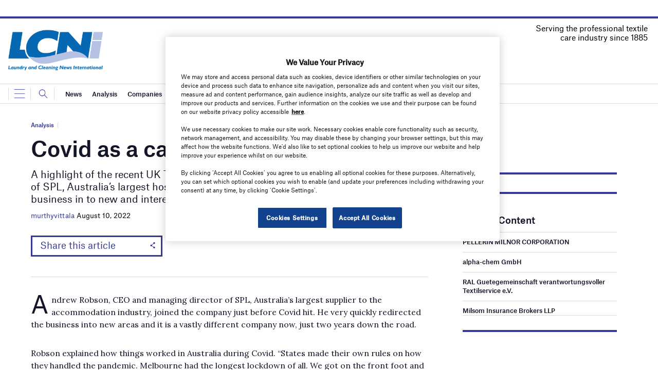

--- FILE ---
content_type: text/html; charset=utf-8
request_url: https://www.google.com/recaptcha/api2/anchor?ar=1&k=6LcjyIcUAAAAAHxgr_9sxzhGCxAjuNmo9c0RzZos&co=aHR0cHM6Ly93d3cubGF1bmRyeWFuZGNsZWFuaW5nbmV3cy5jb206NDQz&hl=en&v=N67nZn4AqZkNcbeMu4prBgzg&size=normal&anchor-ms=20000&execute-ms=30000&cb=fn3qshqgwgfs
body_size: 49339
content:
<!DOCTYPE HTML><html dir="ltr" lang="en"><head><meta http-equiv="Content-Type" content="text/html; charset=UTF-8">
<meta http-equiv="X-UA-Compatible" content="IE=edge">
<title>reCAPTCHA</title>
<style type="text/css">
/* cyrillic-ext */
@font-face {
  font-family: 'Roboto';
  font-style: normal;
  font-weight: 400;
  font-stretch: 100%;
  src: url(//fonts.gstatic.com/s/roboto/v48/KFO7CnqEu92Fr1ME7kSn66aGLdTylUAMa3GUBHMdazTgWw.woff2) format('woff2');
  unicode-range: U+0460-052F, U+1C80-1C8A, U+20B4, U+2DE0-2DFF, U+A640-A69F, U+FE2E-FE2F;
}
/* cyrillic */
@font-face {
  font-family: 'Roboto';
  font-style: normal;
  font-weight: 400;
  font-stretch: 100%;
  src: url(//fonts.gstatic.com/s/roboto/v48/KFO7CnqEu92Fr1ME7kSn66aGLdTylUAMa3iUBHMdazTgWw.woff2) format('woff2');
  unicode-range: U+0301, U+0400-045F, U+0490-0491, U+04B0-04B1, U+2116;
}
/* greek-ext */
@font-face {
  font-family: 'Roboto';
  font-style: normal;
  font-weight: 400;
  font-stretch: 100%;
  src: url(//fonts.gstatic.com/s/roboto/v48/KFO7CnqEu92Fr1ME7kSn66aGLdTylUAMa3CUBHMdazTgWw.woff2) format('woff2');
  unicode-range: U+1F00-1FFF;
}
/* greek */
@font-face {
  font-family: 'Roboto';
  font-style: normal;
  font-weight: 400;
  font-stretch: 100%;
  src: url(//fonts.gstatic.com/s/roboto/v48/KFO7CnqEu92Fr1ME7kSn66aGLdTylUAMa3-UBHMdazTgWw.woff2) format('woff2');
  unicode-range: U+0370-0377, U+037A-037F, U+0384-038A, U+038C, U+038E-03A1, U+03A3-03FF;
}
/* math */
@font-face {
  font-family: 'Roboto';
  font-style: normal;
  font-weight: 400;
  font-stretch: 100%;
  src: url(//fonts.gstatic.com/s/roboto/v48/KFO7CnqEu92Fr1ME7kSn66aGLdTylUAMawCUBHMdazTgWw.woff2) format('woff2');
  unicode-range: U+0302-0303, U+0305, U+0307-0308, U+0310, U+0312, U+0315, U+031A, U+0326-0327, U+032C, U+032F-0330, U+0332-0333, U+0338, U+033A, U+0346, U+034D, U+0391-03A1, U+03A3-03A9, U+03B1-03C9, U+03D1, U+03D5-03D6, U+03F0-03F1, U+03F4-03F5, U+2016-2017, U+2034-2038, U+203C, U+2040, U+2043, U+2047, U+2050, U+2057, U+205F, U+2070-2071, U+2074-208E, U+2090-209C, U+20D0-20DC, U+20E1, U+20E5-20EF, U+2100-2112, U+2114-2115, U+2117-2121, U+2123-214F, U+2190, U+2192, U+2194-21AE, U+21B0-21E5, U+21F1-21F2, U+21F4-2211, U+2213-2214, U+2216-22FF, U+2308-230B, U+2310, U+2319, U+231C-2321, U+2336-237A, U+237C, U+2395, U+239B-23B7, U+23D0, U+23DC-23E1, U+2474-2475, U+25AF, U+25B3, U+25B7, U+25BD, U+25C1, U+25CA, U+25CC, U+25FB, U+266D-266F, U+27C0-27FF, U+2900-2AFF, U+2B0E-2B11, U+2B30-2B4C, U+2BFE, U+3030, U+FF5B, U+FF5D, U+1D400-1D7FF, U+1EE00-1EEFF;
}
/* symbols */
@font-face {
  font-family: 'Roboto';
  font-style: normal;
  font-weight: 400;
  font-stretch: 100%;
  src: url(//fonts.gstatic.com/s/roboto/v48/KFO7CnqEu92Fr1ME7kSn66aGLdTylUAMaxKUBHMdazTgWw.woff2) format('woff2');
  unicode-range: U+0001-000C, U+000E-001F, U+007F-009F, U+20DD-20E0, U+20E2-20E4, U+2150-218F, U+2190, U+2192, U+2194-2199, U+21AF, U+21E6-21F0, U+21F3, U+2218-2219, U+2299, U+22C4-22C6, U+2300-243F, U+2440-244A, U+2460-24FF, U+25A0-27BF, U+2800-28FF, U+2921-2922, U+2981, U+29BF, U+29EB, U+2B00-2BFF, U+4DC0-4DFF, U+FFF9-FFFB, U+10140-1018E, U+10190-1019C, U+101A0, U+101D0-101FD, U+102E0-102FB, U+10E60-10E7E, U+1D2C0-1D2D3, U+1D2E0-1D37F, U+1F000-1F0FF, U+1F100-1F1AD, U+1F1E6-1F1FF, U+1F30D-1F30F, U+1F315, U+1F31C, U+1F31E, U+1F320-1F32C, U+1F336, U+1F378, U+1F37D, U+1F382, U+1F393-1F39F, U+1F3A7-1F3A8, U+1F3AC-1F3AF, U+1F3C2, U+1F3C4-1F3C6, U+1F3CA-1F3CE, U+1F3D4-1F3E0, U+1F3ED, U+1F3F1-1F3F3, U+1F3F5-1F3F7, U+1F408, U+1F415, U+1F41F, U+1F426, U+1F43F, U+1F441-1F442, U+1F444, U+1F446-1F449, U+1F44C-1F44E, U+1F453, U+1F46A, U+1F47D, U+1F4A3, U+1F4B0, U+1F4B3, U+1F4B9, U+1F4BB, U+1F4BF, U+1F4C8-1F4CB, U+1F4D6, U+1F4DA, U+1F4DF, U+1F4E3-1F4E6, U+1F4EA-1F4ED, U+1F4F7, U+1F4F9-1F4FB, U+1F4FD-1F4FE, U+1F503, U+1F507-1F50B, U+1F50D, U+1F512-1F513, U+1F53E-1F54A, U+1F54F-1F5FA, U+1F610, U+1F650-1F67F, U+1F687, U+1F68D, U+1F691, U+1F694, U+1F698, U+1F6AD, U+1F6B2, U+1F6B9-1F6BA, U+1F6BC, U+1F6C6-1F6CF, U+1F6D3-1F6D7, U+1F6E0-1F6EA, U+1F6F0-1F6F3, U+1F6F7-1F6FC, U+1F700-1F7FF, U+1F800-1F80B, U+1F810-1F847, U+1F850-1F859, U+1F860-1F887, U+1F890-1F8AD, U+1F8B0-1F8BB, U+1F8C0-1F8C1, U+1F900-1F90B, U+1F93B, U+1F946, U+1F984, U+1F996, U+1F9E9, U+1FA00-1FA6F, U+1FA70-1FA7C, U+1FA80-1FA89, U+1FA8F-1FAC6, U+1FACE-1FADC, U+1FADF-1FAE9, U+1FAF0-1FAF8, U+1FB00-1FBFF;
}
/* vietnamese */
@font-face {
  font-family: 'Roboto';
  font-style: normal;
  font-weight: 400;
  font-stretch: 100%;
  src: url(//fonts.gstatic.com/s/roboto/v48/KFO7CnqEu92Fr1ME7kSn66aGLdTylUAMa3OUBHMdazTgWw.woff2) format('woff2');
  unicode-range: U+0102-0103, U+0110-0111, U+0128-0129, U+0168-0169, U+01A0-01A1, U+01AF-01B0, U+0300-0301, U+0303-0304, U+0308-0309, U+0323, U+0329, U+1EA0-1EF9, U+20AB;
}
/* latin-ext */
@font-face {
  font-family: 'Roboto';
  font-style: normal;
  font-weight: 400;
  font-stretch: 100%;
  src: url(//fonts.gstatic.com/s/roboto/v48/KFO7CnqEu92Fr1ME7kSn66aGLdTylUAMa3KUBHMdazTgWw.woff2) format('woff2');
  unicode-range: U+0100-02BA, U+02BD-02C5, U+02C7-02CC, U+02CE-02D7, U+02DD-02FF, U+0304, U+0308, U+0329, U+1D00-1DBF, U+1E00-1E9F, U+1EF2-1EFF, U+2020, U+20A0-20AB, U+20AD-20C0, U+2113, U+2C60-2C7F, U+A720-A7FF;
}
/* latin */
@font-face {
  font-family: 'Roboto';
  font-style: normal;
  font-weight: 400;
  font-stretch: 100%;
  src: url(//fonts.gstatic.com/s/roboto/v48/KFO7CnqEu92Fr1ME7kSn66aGLdTylUAMa3yUBHMdazQ.woff2) format('woff2');
  unicode-range: U+0000-00FF, U+0131, U+0152-0153, U+02BB-02BC, U+02C6, U+02DA, U+02DC, U+0304, U+0308, U+0329, U+2000-206F, U+20AC, U+2122, U+2191, U+2193, U+2212, U+2215, U+FEFF, U+FFFD;
}
/* cyrillic-ext */
@font-face {
  font-family: 'Roboto';
  font-style: normal;
  font-weight: 500;
  font-stretch: 100%;
  src: url(//fonts.gstatic.com/s/roboto/v48/KFO7CnqEu92Fr1ME7kSn66aGLdTylUAMa3GUBHMdazTgWw.woff2) format('woff2');
  unicode-range: U+0460-052F, U+1C80-1C8A, U+20B4, U+2DE0-2DFF, U+A640-A69F, U+FE2E-FE2F;
}
/* cyrillic */
@font-face {
  font-family: 'Roboto';
  font-style: normal;
  font-weight: 500;
  font-stretch: 100%;
  src: url(//fonts.gstatic.com/s/roboto/v48/KFO7CnqEu92Fr1ME7kSn66aGLdTylUAMa3iUBHMdazTgWw.woff2) format('woff2');
  unicode-range: U+0301, U+0400-045F, U+0490-0491, U+04B0-04B1, U+2116;
}
/* greek-ext */
@font-face {
  font-family: 'Roboto';
  font-style: normal;
  font-weight: 500;
  font-stretch: 100%;
  src: url(//fonts.gstatic.com/s/roboto/v48/KFO7CnqEu92Fr1ME7kSn66aGLdTylUAMa3CUBHMdazTgWw.woff2) format('woff2');
  unicode-range: U+1F00-1FFF;
}
/* greek */
@font-face {
  font-family: 'Roboto';
  font-style: normal;
  font-weight: 500;
  font-stretch: 100%;
  src: url(//fonts.gstatic.com/s/roboto/v48/KFO7CnqEu92Fr1ME7kSn66aGLdTylUAMa3-UBHMdazTgWw.woff2) format('woff2');
  unicode-range: U+0370-0377, U+037A-037F, U+0384-038A, U+038C, U+038E-03A1, U+03A3-03FF;
}
/* math */
@font-face {
  font-family: 'Roboto';
  font-style: normal;
  font-weight: 500;
  font-stretch: 100%;
  src: url(//fonts.gstatic.com/s/roboto/v48/KFO7CnqEu92Fr1ME7kSn66aGLdTylUAMawCUBHMdazTgWw.woff2) format('woff2');
  unicode-range: U+0302-0303, U+0305, U+0307-0308, U+0310, U+0312, U+0315, U+031A, U+0326-0327, U+032C, U+032F-0330, U+0332-0333, U+0338, U+033A, U+0346, U+034D, U+0391-03A1, U+03A3-03A9, U+03B1-03C9, U+03D1, U+03D5-03D6, U+03F0-03F1, U+03F4-03F5, U+2016-2017, U+2034-2038, U+203C, U+2040, U+2043, U+2047, U+2050, U+2057, U+205F, U+2070-2071, U+2074-208E, U+2090-209C, U+20D0-20DC, U+20E1, U+20E5-20EF, U+2100-2112, U+2114-2115, U+2117-2121, U+2123-214F, U+2190, U+2192, U+2194-21AE, U+21B0-21E5, U+21F1-21F2, U+21F4-2211, U+2213-2214, U+2216-22FF, U+2308-230B, U+2310, U+2319, U+231C-2321, U+2336-237A, U+237C, U+2395, U+239B-23B7, U+23D0, U+23DC-23E1, U+2474-2475, U+25AF, U+25B3, U+25B7, U+25BD, U+25C1, U+25CA, U+25CC, U+25FB, U+266D-266F, U+27C0-27FF, U+2900-2AFF, U+2B0E-2B11, U+2B30-2B4C, U+2BFE, U+3030, U+FF5B, U+FF5D, U+1D400-1D7FF, U+1EE00-1EEFF;
}
/* symbols */
@font-face {
  font-family: 'Roboto';
  font-style: normal;
  font-weight: 500;
  font-stretch: 100%;
  src: url(//fonts.gstatic.com/s/roboto/v48/KFO7CnqEu92Fr1ME7kSn66aGLdTylUAMaxKUBHMdazTgWw.woff2) format('woff2');
  unicode-range: U+0001-000C, U+000E-001F, U+007F-009F, U+20DD-20E0, U+20E2-20E4, U+2150-218F, U+2190, U+2192, U+2194-2199, U+21AF, U+21E6-21F0, U+21F3, U+2218-2219, U+2299, U+22C4-22C6, U+2300-243F, U+2440-244A, U+2460-24FF, U+25A0-27BF, U+2800-28FF, U+2921-2922, U+2981, U+29BF, U+29EB, U+2B00-2BFF, U+4DC0-4DFF, U+FFF9-FFFB, U+10140-1018E, U+10190-1019C, U+101A0, U+101D0-101FD, U+102E0-102FB, U+10E60-10E7E, U+1D2C0-1D2D3, U+1D2E0-1D37F, U+1F000-1F0FF, U+1F100-1F1AD, U+1F1E6-1F1FF, U+1F30D-1F30F, U+1F315, U+1F31C, U+1F31E, U+1F320-1F32C, U+1F336, U+1F378, U+1F37D, U+1F382, U+1F393-1F39F, U+1F3A7-1F3A8, U+1F3AC-1F3AF, U+1F3C2, U+1F3C4-1F3C6, U+1F3CA-1F3CE, U+1F3D4-1F3E0, U+1F3ED, U+1F3F1-1F3F3, U+1F3F5-1F3F7, U+1F408, U+1F415, U+1F41F, U+1F426, U+1F43F, U+1F441-1F442, U+1F444, U+1F446-1F449, U+1F44C-1F44E, U+1F453, U+1F46A, U+1F47D, U+1F4A3, U+1F4B0, U+1F4B3, U+1F4B9, U+1F4BB, U+1F4BF, U+1F4C8-1F4CB, U+1F4D6, U+1F4DA, U+1F4DF, U+1F4E3-1F4E6, U+1F4EA-1F4ED, U+1F4F7, U+1F4F9-1F4FB, U+1F4FD-1F4FE, U+1F503, U+1F507-1F50B, U+1F50D, U+1F512-1F513, U+1F53E-1F54A, U+1F54F-1F5FA, U+1F610, U+1F650-1F67F, U+1F687, U+1F68D, U+1F691, U+1F694, U+1F698, U+1F6AD, U+1F6B2, U+1F6B9-1F6BA, U+1F6BC, U+1F6C6-1F6CF, U+1F6D3-1F6D7, U+1F6E0-1F6EA, U+1F6F0-1F6F3, U+1F6F7-1F6FC, U+1F700-1F7FF, U+1F800-1F80B, U+1F810-1F847, U+1F850-1F859, U+1F860-1F887, U+1F890-1F8AD, U+1F8B0-1F8BB, U+1F8C0-1F8C1, U+1F900-1F90B, U+1F93B, U+1F946, U+1F984, U+1F996, U+1F9E9, U+1FA00-1FA6F, U+1FA70-1FA7C, U+1FA80-1FA89, U+1FA8F-1FAC6, U+1FACE-1FADC, U+1FADF-1FAE9, U+1FAF0-1FAF8, U+1FB00-1FBFF;
}
/* vietnamese */
@font-face {
  font-family: 'Roboto';
  font-style: normal;
  font-weight: 500;
  font-stretch: 100%;
  src: url(//fonts.gstatic.com/s/roboto/v48/KFO7CnqEu92Fr1ME7kSn66aGLdTylUAMa3OUBHMdazTgWw.woff2) format('woff2');
  unicode-range: U+0102-0103, U+0110-0111, U+0128-0129, U+0168-0169, U+01A0-01A1, U+01AF-01B0, U+0300-0301, U+0303-0304, U+0308-0309, U+0323, U+0329, U+1EA0-1EF9, U+20AB;
}
/* latin-ext */
@font-face {
  font-family: 'Roboto';
  font-style: normal;
  font-weight: 500;
  font-stretch: 100%;
  src: url(//fonts.gstatic.com/s/roboto/v48/KFO7CnqEu92Fr1ME7kSn66aGLdTylUAMa3KUBHMdazTgWw.woff2) format('woff2');
  unicode-range: U+0100-02BA, U+02BD-02C5, U+02C7-02CC, U+02CE-02D7, U+02DD-02FF, U+0304, U+0308, U+0329, U+1D00-1DBF, U+1E00-1E9F, U+1EF2-1EFF, U+2020, U+20A0-20AB, U+20AD-20C0, U+2113, U+2C60-2C7F, U+A720-A7FF;
}
/* latin */
@font-face {
  font-family: 'Roboto';
  font-style: normal;
  font-weight: 500;
  font-stretch: 100%;
  src: url(//fonts.gstatic.com/s/roboto/v48/KFO7CnqEu92Fr1ME7kSn66aGLdTylUAMa3yUBHMdazQ.woff2) format('woff2');
  unicode-range: U+0000-00FF, U+0131, U+0152-0153, U+02BB-02BC, U+02C6, U+02DA, U+02DC, U+0304, U+0308, U+0329, U+2000-206F, U+20AC, U+2122, U+2191, U+2193, U+2212, U+2215, U+FEFF, U+FFFD;
}
/* cyrillic-ext */
@font-face {
  font-family: 'Roboto';
  font-style: normal;
  font-weight: 900;
  font-stretch: 100%;
  src: url(//fonts.gstatic.com/s/roboto/v48/KFO7CnqEu92Fr1ME7kSn66aGLdTylUAMa3GUBHMdazTgWw.woff2) format('woff2');
  unicode-range: U+0460-052F, U+1C80-1C8A, U+20B4, U+2DE0-2DFF, U+A640-A69F, U+FE2E-FE2F;
}
/* cyrillic */
@font-face {
  font-family: 'Roboto';
  font-style: normal;
  font-weight: 900;
  font-stretch: 100%;
  src: url(//fonts.gstatic.com/s/roboto/v48/KFO7CnqEu92Fr1ME7kSn66aGLdTylUAMa3iUBHMdazTgWw.woff2) format('woff2');
  unicode-range: U+0301, U+0400-045F, U+0490-0491, U+04B0-04B1, U+2116;
}
/* greek-ext */
@font-face {
  font-family: 'Roboto';
  font-style: normal;
  font-weight: 900;
  font-stretch: 100%;
  src: url(//fonts.gstatic.com/s/roboto/v48/KFO7CnqEu92Fr1ME7kSn66aGLdTylUAMa3CUBHMdazTgWw.woff2) format('woff2');
  unicode-range: U+1F00-1FFF;
}
/* greek */
@font-face {
  font-family: 'Roboto';
  font-style: normal;
  font-weight: 900;
  font-stretch: 100%;
  src: url(//fonts.gstatic.com/s/roboto/v48/KFO7CnqEu92Fr1ME7kSn66aGLdTylUAMa3-UBHMdazTgWw.woff2) format('woff2');
  unicode-range: U+0370-0377, U+037A-037F, U+0384-038A, U+038C, U+038E-03A1, U+03A3-03FF;
}
/* math */
@font-face {
  font-family: 'Roboto';
  font-style: normal;
  font-weight: 900;
  font-stretch: 100%;
  src: url(//fonts.gstatic.com/s/roboto/v48/KFO7CnqEu92Fr1ME7kSn66aGLdTylUAMawCUBHMdazTgWw.woff2) format('woff2');
  unicode-range: U+0302-0303, U+0305, U+0307-0308, U+0310, U+0312, U+0315, U+031A, U+0326-0327, U+032C, U+032F-0330, U+0332-0333, U+0338, U+033A, U+0346, U+034D, U+0391-03A1, U+03A3-03A9, U+03B1-03C9, U+03D1, U+03D5-03D6, U+03F0-03F1, U+03F4-03F5, U+2016-2017, U+2034-2038, U+203C, U+2040, U+2043, U+2047, U+2050, U+2057, U+205F, U+2070-2071, U+2074-208E, U+2090-209C, U+20D0-20DC, U+20E1, U+20E5-20EF, U+2100-2112, U+2114-2115, U+2117-2121, U+2123-214F, U+2190, U+2192, U+2194-21AE, U+21B0-21E5, U+21F1-21F2, U+21F4-2211, U+2213-2214, U+2216-22FF, U+2308-230B, U+2310, U+2319, U+231C-2321, U+2336-237A, U+237C, U+2395, U+239B-23B7, U+23D0, U+23DC-23E1, U+2474-2475, U+25AF, U+25B3, U+25B7, U+25BD, U+25C1, U+25CA, U+25CC, U+25FB, U+266D-266F, U+27C0-27FF, U+2900-2AFF, U+2B0E-2B11, U+2B30-2B4C, U+2BFE, U+3030, U+FF5B, U+FF5D, U+1D400-1D7FF, U+1EE00-1EEFF;
}
/* symbols */
@font-face {
  font-family: 'Roboto';
  font-style: normal;
  font-weight: 900;
  font-stretch: 100%;
  src: url(//fonts.gstatic.com/s/roboto/v48/KFO7CnqEu92Fr1ME7kSn66aGLdTylUAMaxKUBHMdazTgWw.woff2) format('woff2');
  unicode-range: U+0001-000C, U+000E-001F, U+007F-009F, U+20DD-20E0, U+20E2-20E4, U+2150-218F, U+2190, U+2192, U+2194-2199, U+21AF, U+21E6-21F0, U+21F3, U+2218-2219, U+2299, U+22C4-22C6, U+2300-243F, U+2440-244A, U+2460-24FF, U+25A0-27BF, U+2800-28FF, U+2921-2922, U+2981, U+29BF, U+29EB, U+2B00-2BFF, U+4DC0-4DFF, U+FFF9-FFFB, U+10140-1018E, U+10190-1019C, U+101A0, U+101D0-101FD, U+102E0-102FB, U+10E60-10E7E, U+1D2C0-1D2D3, U+1D2E0-1D37F, U+1F000-1F0FF, U+1F100-1F1AD, U+1F1E6-1F1FF, U+1F30D-1F30F, U+1F315, U+1F31C, U+1F31E, U+1F320-1F32C, U+1F336, U+1F378, U+1F37D, U+1F382, U+1F393-1F39F, U+1F3A7-1F3A8, U+1F3AC-1F3AF, U+1F3C2, U+1F3C4-1F3C6, U+1F3CA-1F3CE, U+1F3D4-1F3E0, U+1F3ED, U+1F3F1-1F3F3, U+1F3F5-1F3F7, U+1F408, U+1F415, U+1F41F, U+1F426, U+1F43F, U+1F441-1F442, U+1F444, U+1F446-1F449, U+1F44C-1F44E, U+1F453, U+1F46A, U+1F47D, U+1F4A3, U+1F4B0, U+1F4B3, U+1F4B9, U+1F4BB, U+1F4BF, U+1F4C8-1F4CB, U+1F4D6, U+1F4DA, U+1F4DF, U+1F4E3-1F4E6, U+1F4EA-1F4ED, U+1F4F7, U+1F4F9-1F4FB, U+1F4FD-1F4FE, U+1F503, U+1F507-1F50B, U+1F50D, U+1F512-1F513, U+1F53E-1F54A, U+1F54F-1F5FA, U+1F610, U+1F650-1F67F, U+1F687, U+1F68D, U+1F691, U+1F694, U+1F698, U+1F6AD, U+1F6B2, U+1F6B9-1F6BA, U+1F6BC, U+1F6C6-1F6CF, U+1F6D3-1F6D7, U+1F6E0-1F6EA, U+1F6F0-1F6F3, U+1F6F7-1F6FC, U+1F700-1F7FF, U+1F800-1F80B, U+1F810-1F847, U+1F850-1F859, U+1F860-1F887, U+1F890-1F8AD, U+1F8B0-1F8BB, U+1F8C0-1F8C1, U+1F900-1F90B, U+1F93B, U+1F946, U+1F984, U+1F996, U+1F9E9, U+1FA00-1FA6F, U+1FA70-1FA7C, U+1FA80-1FA89, U+1FA8F-1FAC6, U+1FACE-1FADC, U+1FADF-1FAE9, U+1FAF0-1FAF8, U+1FB00-1FBFF;
}
/* vietnamese */
@font-face {
  font-family: 'Roboto';
  font-style: normal;
  font-weight: 900;
  font-stretch: 100%;
  src: url(//fonts.gstatic.com/s/roboto/v48/KFO7CnqEu92Fr1ME7kSn66aGLdTylUAMa3OUBHMdazTgWw.woff2) format('woff2');
  unicode-range: U+0102-0103, U+0110-0111, U+0128-0129, U+0168-0169, U+01A0-01A1, U+01AF-01B0, U+0300-0301, U+0303-0304, U+0308-0309, U+0323, U+0329, U+1EA0-1EF9, U+20AB;
}
/* latin-ext */
@font-face {
  font-family: 'Roboto';
  font-style: normal;
  font-weight: 900;
  font-stretch: 100%;
  src: url(//fonts.gstatic.com/s/roboto/v48/KFO7CnqEu92Fr1ME7kSn66aGLdTylUAMa3KUBHMdazTgWw.woff2) format('woff2');
  unicode-range: U+0100-02BA, U+02BD-02C5, U+02C7-02CC, U+02CE-02D7, U+02DD-02FF, U+0304, U+0308, U+0329, U+1D00-1DBF, U+1E00-1E9F, U+1EF2-1EFF, U+2020, U+20A0-20AB, U+20AD-20C0, U+2113, U+2C60-2C7F, U+A720-A7FF;
}
/* latin */
@font-face {
  font-family: 'Roboto';
  font-style: normal;
  font-weight: 900;
  font-stretch: 100%;
  src: url(//fonts.gstatic.com/s/roboto/v48/KFO7CnqEu92Fr1ME7kSn66aGLdTylUAMa3yUBHMdazQ.woff2) format('woff2');
  unicode-range: U+0000-00FF, U+0131, U+0152-0153, U+02BB-02BC, U+02C6, U+02DA, U+02DC, U+0304, U+0308, U+0329, U+2000-206F, U+20AC, U+2122, U+2191, U+2193, U+2212, U+2215, U+FEFF, U+FFFD;
}

</style>
<link rel="stylesheet" type="text/css" href="https://www.gstatic.com/recaptcha/releases/N67nZn4AqZkNcbeMu4prBgzg/styles__ltr.css">
<script nonce="JUAMy5ypMFE0a3X1GAvWZQ" type="text/javascript">window['__recaptcha_api'] = 'https://www.google.com/recaptcha/api2/';</script>
<script type="text/javascript" src="https://www.gstatic.com/recaptcha/releases/N67nZn4AqZkNcbeMu4prBgzg/recaptcha__en.js" nonce="JUAMy5ypMFE0a3X1GAvWZQ">
      
    </script></head>
<body><div id="rc-anchor-alert" class="rc-anchor-alert"></div>
<input type="hidden" id="recaptcha-token" value="[base64]">
<script type="text/javascript" nonce="JUAMy5ypMFE0a3X1GAvWZQ">
      recaptcha.anchor.Main.init("[\x22ainput\x22,[\x22bgdata\x22,\x22\x22,\[base64]/[base64]/[base64]/[base64]/[base64]/[base64]/KGcoTywyNTMsTy5PKSxVRyhPLEMpKTpnKE8sMjUzLEMpLE8pKSxsKSksTykpfSxieT1mdW5jdGlvbihDLE8sdSxsKXtmb3IobD0odT1SKEMpLDApO08+MDtPLS0pbD1sPDw4fFooQyk7ZyhDLHUsbCl9LFVHPWZ1bmN0aW9uKEMsTyl7Qy5pLmxlbmd0aD4xMDQ/[base64]/[base64]/[base64]/[base64]/[base64]/[base64]/[base64]\\u003d\x22,\[base64]\\u003d\\u003d\x22,\x22wrMXMMOyI8OYw5nDrCTCgMOEwqHCv3bDpD00RcO4ScKjWcKhw5gEwq/[base64]/Co1DCjsKWwrUdwrHDmnfCplJvwoQEw7TDvCYHwoQrw7fCl0vCvSFFMW57STh5wrLCjcOLIMKYRiABQsO5wp/CmsO2w4fCrsOTwqgvPSnDgBUZw5ADfcOfwpHDsFzDncK3w68kw5HCgcKTaAHCtcKSw7/DuWkbKHXChMORwrxnCEVodMOcw73CkMOTGHMJwq/Cv8OXw7bCqMKlwrsbGMO7VsOKw4Mcw5DDnHx/cDRxFcOHVGHCv8OydGB8w53CgsKZw55tDwHCogXCkcOlKsOqeRnCnzNqw5ggLH/DkMOaVMK5A0xGTMKDHFdTwrI8w7vCtsOFQyjCnWpJw4LDvMOTwrMJwrfDrsOWwq/Di1vDsRlZwrTCr8OywqgHCUNPw6Fgw7oXw6PCtk5LaVHCqzzDiTh8Nhw/FMOOW2k1wpV0fyFtXS/DqWc7wpnDpcKlw54kKB7DjUcdwqMEw5DCvAl2UcKWQSlxwr56LcO7w54Ww5PCgGoPwrTDjcOjBgDDvyPDvHxiwqotEMKKw44Jwr3CscOCw7TCuDR4ccKAXcOINTXCkjPDrMKVwqxvU8Ojw6c6S8OAw5dOwpxHLcK1LXvDn2/CisK8MCYtw4g+EgTChQ1VwpLCjcOCc8KqXMO8K8Kuw5LCmcOywp9Fw5VCaxzDkEZ4Umt8w61+W8KtwoUWwqPDhQ8HKcOqFTtPbsOfwpLDpgJKwo1FFW3DsSTCqgzCsGbDj8KraMK1woo3DTBiw7Rkw7hzwqB7RmnCosOBTjfDkSBIKMKrw7nCtR9bVX/[base64]/Di2Qgw4pLAyIrUChSwrFhw4TChQLDsy7CjUt3w5kmwpA3w4hvX8KoEm3DlkjDsMKYwo5HLnNowq/CiDY1VcOIWsK6KMOMFF4iJsKiOT9vwpY3wqN/f8KGwrfCg8KmWcOxw6HDgHp6O1HCgXjDg8O5NWTDisOhdTRXO8OqwqgCGkDDs3PCgRTDscKcAlnCpsO4wrYlXDA1Il7DlybCkcOTID15w4YNKjXDuMK7w5Ztw74SRMKvw4kswoPCn8OHw6opbXh+f03Ds8KJKDnDkcKBw7TCosK2w74+G8O8b2xsWzPDtsO/w6VbCHvCk8KQwqwGYzVYwr0IEWzCoAfCgUgfwp7CvynCrsKcM8Kyw78Yw6cpcB8rTTFJwrLDgAxRw7XCgVzCpx1TcwPCtcOUQ2vCuMOPYsOZwrATwp3Cr2hawqcxw6Juw6TCnsOvQ1fCv8KJw4nDth7DssOuw7HDr8KFUMK/w4nDujAaK8OUw65dM040wq7CmhbDuC8pJGLCjRrDo2xcEcOtNTMEwpguw7N2wqnCohHDrRLDhcOnIkB4X8OHbw/[base64]/CjMOTfsOOw54Yw4oIW07Cm17DjhVVXz7CvFnDlsKAHzjDuVlyw4HDhsO3wqfCsklswr1EBl7DnBsGw7/CkMOPJMKmPn9sAB7CvBTClcOmwqnDocODwojDtsO/[base64]/[base64]/[base64]/wpnCkx3DiMONFWbDt2pNwqHChhVDei/Dr1FJw7rDlkU7woPCu8O2wpbDnwHDsW/CoFBSOz8+w6fCtSE5wqvCt8OawqzDi3Ehw7AHNAfCp2FawrXDncOsIDPCu8KyYyvCoz3CqMOsw7LChMOzwrfCu8OMC13CrMO2YQ4uLMOHwo/ChmBPZi9XQcKzLcKCaVfChnLClcOBXQTDh8K0L8OdIMK7wqdsHsO9dcO4ChlWSsK0wrBmZ2bDnMOEcMOqFsO9U0/[base64]/CpMKlw67DhMOrw7TCiSXCmwwhw43CkXYCWHDDmH85w67CoHvDox4GIwPDiQFiMsK6w7wcPVfCrcKhcsOHwoPCqcKEwrrCsMKBwoIcwoV9wr3DryMOM10vPsKzwrdVwpFrw7EuwojCk8O/H8OAA8O9TBhGDXICwpB2McKLLsOmVMOVw70Hw4cIw5HDqQ1bfMOVw5bDrcK+woglwp/[base64]/[base64]/CusOGMT3DklEew45ww7LCvmXDrsOWwqLCh8KVUV0BJ8K5V3kWwpPCqMK/[base64]/Ck8KmXhrDisO5wpUcWcOUwrTCshbDpMOZHMK2YsKTwrXDhUjCj8KuR8OOwrbDvFlSw4J3UMOHwp/[base64]/woDDn8K/wowWwrDCjDDDhsOyw4lew5/ClcKqP8K/[base64]/Dl8OTHMOdSw/Dl3UafsKIcG8Zw6/[base64]/OMKmEsKFRMKpwqzDu8OwNMKiw7HCpsOwwporZwHDtlbDoVs/w6Q1JMOzwoxCFsOpw68STsKXLsOnwrckw79nQwLCn8K0WS/CqADCugbClMK3McOcwog/wonDvD9sFzoww4xtwpEFZMKCc1nDjAp5WmPDqMKxw5phQsK5e8K6wpsZUcO7w6ljLHwAwr/[base64]/wrvCvQ9Kw5s3wpDCuxopwpVdw5fCs8OzGyvCnxlJZ8Ouwohrw70Tw7zDqnvCr8Kpw7EnQR1cwpAjwpgkwoY2U180woPCtcKkHcOOwr/[base64]/[base64]/KcOQwrrDi2zDrMOXwrjDo8ObYMOzw6/[base64]/[base64]/Cv8OgZMOlXsKEwrwOwq0NScKowpEwRcKywpMFw4PDs2DDtmR5TDbDhSUlJMKywqDDssONe0fCsHpawpUbw7pvwoHCtzcwSH7Dn8KRw5chwrXDv8K0w59QTEtBwrjDuMOjwozDkMKbwqI0GMKIw5PCr8KITcOgGcOxCwINE8Ovw6bCtSoCwpHDl14/w61Fw5/Diz9SR8OYAcOQZ8OFY8KRw7UjEcKYLnfDt8OIGsK1w5EhXm3DkMO4w4fDoDvDs1xRb382NlkWwr3DmRzDnwjDvMOcFUrDpVrDvU3Cnk7ChsORwptQw7IfQhs2wrHChwwpw77Dg8KEwqfDh3l3w4bDs2FzbGJ/wr1IX8O3wpvClkfDogbDpMObw6EswrpOYsK6w6XCsn1pw6RzfwYTwptPUFIWehwrwr9TesKmPMK/NGQNccKNZgnCs2DCrjfDv8KZwpDCgsKmwolLwpwLT8O7Z8OyBQl5wppIwpZCLw/Dn8O6LEAjwqPDk3zCkQzCpGvCiz3DoMOpw49owq95w5hJY0TCoiLDvWrDocO1fg0hWcOMAF8ERGXDhUQvTibCiHEcGsOowppONH43ERLCuMKEQWp4w7vCtlXDoMKowq8IEEvCksOOKU7CpmQAXMOHEFINwpzDjy3DgMOvw78QwqROf8O/[base64]/[base64]/CpjYOw6TCr8OWDRYMG8K/woDCjmQSwpRCQsOnwr5IX2jCnGvDgcOoZMKHTWguKMKPwoYBwoTCnBx2FCMDCBg8w7fDnV1lw7kRwosYNH7CrsKIwqfDswtHQcKoAMO8wqBpECIdwo46BcOdeMKKeF5jFBvDkcKvwq/CucKdXcOKwrDCvzMtwqfCvsKiR8KCwplkwobDhzoTwpzCtcOYCsO5EsOIwp/CvcKPX8OOw6tDwrfDj8OWRw40wozCrX9Uw4pvC0lIw6vDhDvDrBnDkMO/KlnCg8OyfVVLZiUswo02KB9LXcO9XXEPH0gaHxFkMMO2M8OxUcKZMMK3w6BvG8OJfcOMc1vDvMOQBxfCugjDgcOSRMOIUWIKSsKnaSvCmcOEecKmw5N2ZMK/aUfCrWQKScKGwrbDo1DDn8O9Ui4bJS7CiTVyw7IeZsKUw4nDsittwqMZwrnCi1rCikzCq27DmMKDwo9yaMKjOMKXw6FowpLDjTrDhMKyw7fDnsOyBsOCXMOueRYOwqfCuBHDnArDq3Z/w4UIwqLCjMOnw4lwKcKZUcO5w6/DgsKSWMKow6fCsV/[base64]/CrcK2w5I+wrPDjcK+PcKkw77DiMK4wpwpR8Kpw7/Cmj/[base64]/CqcKHMMOiwpF0HsOLwoPCtMKSwoYHwojDosOxw4HDmMKgQsKncjTCncK6wo7CuzHDiyXDtcKOwrPDuj92wqkIw68DwpjDo8OgYS5aTg3Di8K+NSLCusKfw5nDmkAtw6LDiX3CkcK5wqrCuhbCoCsUKkElwq/[base64]/DkXcFXSfClVUYF8KDWFl6w6zCtS7Cp3kvw6BQwpVbHT/DtMKiBXElCycYw5LDuB9/wr3DvcKUfH7CisKiw7/Do03DoUbCv8Kxw6PCgsKew6w+V8ORwpXCo3/Cu2rCiH7CoCNjwoxKw6LDlUnDlBwhIcKPYcK1w71+w75vMTvCthBDwopRD8O6NTdGw6kLwoB5wq1dw5HDrMO1w4/DqcKhwqgEw7Z1w5bDp8K0QzDCmMOzOcO1wpt1U8OGdg4zw7J0wpnClcOjCV1mwpYHw7DCtm1Ew5l4Aw13AsKTVyPDhcO4wprDlj/CjEQ4B0MWHMOFa8OGwoDDtntpakXClcOAHMOoQmZXFxhJw5/DjlIBLykOwp/DlMKZw6pOwqbDv0oRRAQXw6zDuy1FwrzDtcOMw4sjw68uN0PCqMOXfcObw6UsecKJw4dKMDDDpcOMXMOOR8OrTjbCnHHCoxvDjH/CtsKGIMKhMcOpBVjCvxjDnRLCi8OuwrDCqcOZw5waSsOpw7BobRrDsVnCg23Cl1fDrg0ZcljDlMOHw7XDoMKZw4DCuD5tdlbDlFZmUMKww7DDscKtwoPCuV3Drg4dfE0TNVVeWwbCm1TDisKlwoTCtMO7A8OywrrCvsO+XTjCjU7DhS/CjsOQDsKQw5fDlMKWwrTCv8KPD2UQwq9Kw4PCh3R6wrrCuMOlw4I5w6QVw4fCpcKNShHDsFTDtMOGwo8ywrEdZMKCw5DDi0HDqMOpw5PDkcOifgnDvcOLw6XCkgrCpsKEcm/[base64]/[base64]/DhAgWS8ONF8KIw4JGIMKAw71nUBbDu3Q0wrzDoDXDmHZ6Vg7DnMOyOMOEF8Osw7Mnw5k9RsObCmJDw57CvMO1w7bCisKoMWkoJsOHdcKOw4DDncOPOcKPN8KAwo5oJ8OrRMO/dcO7G8Oib8OMwobCkBhIwplVLsKtfVkdPMKZwqzDnx/Cqgd9w7bCqVLCjMK8wp7DrnDCtsOWwqzDmMKtQMO/DizCusOYJsOuXTpTBzAvVS3Cq057w6DCsUvDqkXCpMOPMMK0ekoudELDjcKmwogRQQrDmcOiwo/[base64]/w7TCnSLDp3XDgB/[base64]/DjcKhKcOvP8O0w6YLwrQZRGg3wrHDu8KCwobCkw/Cm8K9w5JCwprDkmLDnUVpLcKPw7bDpmBKcGvCsmpqRcKPIsO5N8K4CnzDgj9owrHCvcOQHGfCi0oNI8OkOMKpw7wuC1zCo1EVw77DnhZSwrrCkzAjDsOiF8OiT1XCj8Oawp7DuRrDtXsEL8OSw7/DjMKuPA/CjsK2D8OAw6w8W1/DhU0Aw6XDg1cQw6dHwqlSwqHCjMK1wo3DqA4iwqTDsCYUNcK7fwY6fsKiAWlpw5w7w6wbcgbDqB3DlsOlw5dpwqrDisOTw5IFw7dhw48FwqDDqMOVM8OAFFwZIQzCmsOUwoI3wqTCj8KnwrE/[base64]/wpc2w77CkC3CtSzCqwXCmMOyScKnw51pwo0Rw60hIcOtwrPCi1IMZ8OhW0zDtmfDvcOUShnDrRlAfUNjWMKkLwonwqgTwr/[base64]/DscOdw4Qcw7LDsFMaaSsrw73CjcK8OMOmLsKmw4NLahLCjz3Cm0l3wpZSFsKsw57DvMKxHcKhSFjDqcONA8OlL8KGF2XCqsOpw7rCiQ3DrgdJwqMraMKXwoYZw7PCtcODExLCp8OBwp0pGSxBwqscQwxCw61NdsKdwr3DtsOwQ2BqEgzDpsK9w4bDhELCmMOsc8O+A0/Ds8KMCWPDsi5qPidEX8KNwr3Ds8KlwqjDoB8sMMKlA2vClEciwqBBwp3CssK/JApCOsK6RsOWMxfDgR3DvMO3P2hKOGwPwqHCiVnDjmfDsSXDosOBY8K4UMKNwrzCmcOaKn1Awr/[base64]/DjsKxDsKvST5jw53Dvn4FK8KTwpsowpZQw457DRB+WcKFwqVnNDQ/[base64]/DrRPCosOGKcO8bCPCvMK7w6Mow6UxwqrDlGwSwrfClTDCtsKswq91Kxdkw5YXwr/DjcOEWTvDlxbDrsKxdMKcdGtSwozDkz/CmAkaW8O+w4B1RcOmWU1mwpowJMOkYcKGaMOZFG5gwoMxw7XDtsO4wrTDs8OdwpJawonDgcKpQsO1Z8OOdmLCpF/Ck3vDkCt+woHDl8ORwpIHwojCrcOZJsKKwoZYw73CvMKaw4XDkMK4wpLDhX7CsCLCgkpILcOBBMOkTlYMwrVcw5tpwp/CvMKHJj3DswpQS8K/QDHDsB8MJsOZwoTChcO8wqbCucO1Nm7Co8KSw7QAw7LDsV/DjzEzw6PDiX8jwq/CncOmW8KLwq3DkcKFUz8/wpXCtXM+NcKDw4InasO/w74oc0p3JMOrU8KfS2TDsQ55wptKw7zDucKVwokgS8O0w7fCsMOowr7DhVLColhgwrfCh8KcwpHDrMOLScKfwqEmBXltbsOew6/[base64]/DgsOKwrMcw53Du2PCjsKbwobDhTzDjSogw5cHL3XDtkBpw4HDk2fCojnCt8OHwrLCt8KTBcKrwqZXwroXd19xWC5hw59Kwr7CiF3DiMOfwpXCtsK4w5fDpcOEXgp5Pz8yE2pBA1vDusKHwqklw6NrY8K/acOzwoTCgsOiIMOuw6/[base64]/DisOEw4Eaw7rDtcOmwoJiFDd7wpnChMO9ZVDDvcOgZ8O9wq53fMOzCxALRwrCmMKsWcK/w6TCvMOyOizChwHDtirDtWMtHMOFL8Orw4/DpMOlwqJLw6BgRn0kHMObwowDOcOwUSvCo8KjaQjDuDUFHkB6MU7CnMKPwoQtIXvCiMKqU0HDlifCvMKMw5hdDsOWwrHDmcKjbMOQB3XCksKOwrsow5PCjsKPw7bDjkHCgHYRw4ZPwqYDw43DgcK1w7TDvMObZsKOLcOuw5dCwr/DvMKCwodIw6/CmAYdDMK/GcKZSXXChsOlIWDDiMK3w5IUw7NpwpMbJ8ODNcKtw6IXworClHDDkcKwwo7CiMO3DAAaw5c+R8K4a8K3eMK1b8O4WznCrhE1wpbDkMObwpjDvUt7a8KaDmQXXMKWwrxTwr8lPmLCildEwqBuwpTCpMKbw7YVFcO/wqHCj8KsE1DCosOlw64jw5sAwplCY8Kaw7N9woBBGiTDtAnCtsKWw7h9w6E4w5jCicK+AcKEdyrDkMOBXMOXAH/CiMKAARPDnn5YfBHDmiTDpXA6HcOKDsKOwqLDtsKiP8K1wqFrw7gAQjAvwos8w5jCmcOgfMKZw7Bnwq93FsKbwr/Cj8OIwpIID8Kiw6l2wo/Cn0nCtMKnw73Cu8O8wptqGsOfQMOXwpLCrxDCvMK/w7IcFBVTambCvcO+RFAxc8KkQ03DiMOfwpzDjkQQw5fDkgXCtk3CuURTJsKiw7TClVpQw5bClg5tw4HCp3nCusOXKlgAw5nDu8KIw4rDjkPCh8OgGMObVAEKCQRQTcO/wrrDgEVaZhnDtMOywq7Do8K7QcODw5hOMTjCvcOAfQk/wq3Cv8OZw4R3w7Qlw4zCnsK9e18Ta8OhHMOswoLCuMOEBsKUw48eZsKhwq7DvDd7cMKQaMOLPsO0LsK4cSrDrcKOb1VyIRBIwqx7CRFfPsKhwqNBdSIawpkew7bCpADDsWJqwoVuSwvDtMKDwoEtTcO+wq4gw63DqnnDoW8jP3/DlcKyK8ODRmzDtkLCtTVsw5/DhFF0MMODwp9Mfm/Dq8O2wofCjsOGw6rCkcOcbcOyKsK6acOXYsOjwo56U8OxV203w6nDlXfDtsKPG8Oew7cgc8O4T8O8wq1nw7MiwoPDncKsQD7DiRPCvT0WwojCulvDqcO/QcKXwrknMcKUJSQ6wo0SZsKfVwA1a39pwovCtsKIw4fDlVE8ecKjw7VLM3bCrhg5ZsKcLMKhw5UdwqN4w58fwp7Dt8KyV8Osc8KGw5PDvl/[base64]/W8KpSMKCW3fCkQJfDA4nH8OWGjYfw53CpWvDmcKQw53Cs8K7dhUuw5RFw7lGdGAHw4/[base64]/[base64]/DiMK1wrMNSMKoZcKdDMKDwpLCp2czwqkFwqPCh0tgCcK6M8KhRBrChkYxPsKTwoLDhsOVTXQmeUDCqhvCjXjCnDhgO8OkZcO8VGfDrFDDpDrCiVXCi8OqacO6woLCocOxwoV6IhrDv8OECcO4wp/Dp8OsZMKPcHVnRBXCrMORAcO2WWUCw54gw6nDt2huwpfClsK+wq8NwpovVCIBAB9Bwp5Ewr/ClFFvacKyw7LChAwHPQXDjgleNsKJS8O5bDjDh8OywoQLNcKnCwN4w6Efw7/DncOSCxvDp2fDgsKSB0ggw6bCg8Kjw4/Ck8KkwpXCrH5twrHCgkbCrcONCSVBTxlXwpTCk8OMwpXCjsKEw44lagN9VxoPwpPCiHvDs1XCvsONw7jDmcK2EXzDt0PCo8OgwpjDo8KPwpkYMz7CrRQOKR/CssO7RlzCnljCmsOQwrLCumxndjE2wr7DoWPCnjJiG25SwobDmxZnbB5rIMKCa8OWBQTDlsOYY8Omw6E/R2lgwpTCqsOVOcOkNA8hIcOlwrzCuxfCu0gbwrjDiMOqwp3DqMOHwprCqMOjwoErw5rCmcK1CcKgwoXCkwdkwqQPXXfChMKyw5PDisKiJMOgfkrDq8OMDAPDgkrCucOAw7w9HMK8w4LDo1PClcKvahgZNsKbb8OrwoPCq8K8wqU6wp/[base64]/CoVTCssOAwoDDmMKXFcKsCX5JwoPDgCsoAcOgw6PChlN1dUXCui1XwqJwO8K3LxrDpMObIsKSaD1ATww1PcOvEnfCk8O2w6F/[base64]/TcO6wpfCo8KPwpnDisKpIsKSw4jDsMK/w7Fvw6lYaiESTWgtR8OuXjnDicKKUMKCw4dQIQMvwo16TsOVOcKTNsOIwoFrwo91RcKxwqhHOsKow6UIw6l7ScKZUMObEsONLDt5w6bCmyfCusKIwpDCmMOeCsOzEXAoWQ4uYh4Mwo8DJm/Dh8OlwpQLEUEEw7RxO0bCpcOJw4nClXbDlsOGUcOtL8KbwoxBRsOsb3oUUlh6XhPDulfDisKiQsO6w5vCscKqDDzCisKvHAHDsMKddid7AcOuQsKhwpzDoibDkMKGwrrDicO8wq/DvmIfJA0CwrYVfBTDscK7w4Ypw6suw5wWwpfDgMKjJA0Iw4xXw6zCgUjDhcOXMMOGAMOQw7/DgsKJV3Eqw5A0Smh9AcKzw5vCpSLDkMKPwrEKScKtTTMPw4/DgHLDjx3CjHrCp8ORwoU+fsOEwrvCqsKbEMK/woFmwrXCq0DDvsK7bMKYwpN3wqtuXxojwozCp8KFa3Rgw6VVwpTCiScaw6gaSyYOw6t9w4PDg8OcZGd3HVPDlcOHwr8yR8KKwq/CoMKoFsKDJ8OtDsKqYTLCvcOsw4nDkcOLJkkCMg/DiX04wqnCoADCncObLcKKK8ODTVt6dMK8wonDqMOlw7QQDMOZY8OdWcK9N8OXwpR/wr1awrfCqBE4wprDviNqwpXCimxYw5PDvTMjVmgvOcKYwq9OGsKoPcK0ccO2BcKjb3ctw5dBUSDCnsO/wpTDtD3CklI+wqFZaMOofcKnwqbDrTB2d8OJw5HCqzxvw5vCkMO7woRsw5fCqcKSCWfCqsOGGk4EwqTChMK6w5s8wpFzwonDrgE/wqXDtFl0w4zChsOTN8Kxwp8yHMKcwrZEwq4Lw6PDgMOlw5ZtIsOVw7rCnsKsw4RtwrzCtMOrw4nDl27CigwNF0bDoEVIfiNfJcOLIcOBw7ZBwoZ8w4TDjh4Ew7sMwo/DhQbCgMKBwrvDtcOcKcOpw6VlwqVsKxdKEcOiw7oFw4TDusKLwrPCiHjCrsKnHiU1X8KbKz5adBQmezTDnB4zw5HCuWYQAsKkD8O7w4zCjE7DozBlwrlqVMK3OQhbwphFMGXDvsKow4hpwrRZVlnDtXQ1QsKWw5FABsOAOGbCocK/[base64]/CiDPCjMOFw7TDgcKbKAtPNsKawp/[base64]/CtcKLwpdcwpHCuyrDjcOoSUAEYCfDjcO0UjIyw7TDohHClsO/w5t2d3J+wrEfDcKZRsOuw49Twod+P8KKw5TCmMOmGMK0wrNGQiLCsVsaHsOfXz7Cv3IHwpLCjVolw5BxGMKJRmjCqXnDqsOoRFzCgFcqw6FfTMK0K8KYd0gMV1zCt0PCtcK7aCfCrm3DpFZbBMKMw7Qjw5LDlcK+VDV/RUNMEsOewonCq8KVwrTDsQlAw6cwMi/CvsKIJ0bDq8OXw78JHsOywprCjD4QBcKtLmvDsGzCtcOIVDxiw5JgXkXDrAUGwq/[base64]/wpvDhcO1MkXDh2PDqT1hGsKtw77DksKIw47ChEAywrXCq8ODb8KlwoAZK1LCq8OnagwGw7PDsDHDvRd/wr5IAGFCTFnDuGLCuMKjBijCisKXwpoIasOIwrjChsODw5LCm8KdwqrCim3CgEDDmMOobnXDssOGXDHDl8O7wobCpE3DqcKOLiPCm8KzR8KxwpLCqCnDvhsdw5dcMXzCvsOhEcKtS8ORAsKiasKtw5wMfwbCgTzDr8K/RMKsw4bDnQHCgkh4wrzCoMOSw4jDtMKEAiTDmMOzw40UXRDCk8KYNnBHbHDCnMKzZxQ2RsKvIcOYR8Kbw7/CtcOtSsOwLcO+wrR/ZEvCtsO1w5XCpcOnw5YWwrHCvyxGCcOdJXDCpMOJXyJzwrVJw794JcKnw6MEw5lcw4nConHDkMO7dcO8wo5LwpxDw77DpgYvw6XDiHvCkMOAwoBRYiBXwo7CiXsawoFWecK3w7XCrnB/w7fDm8KAWsKKJT/CnQDCs2Alwrwjw5ceB8ODA3szwqzDisOIwr3DjMKjwo/CncObdsOxZsKkw6XCrsKfwqbCrMKZBsO3w4YlwqNTUsOvw5jClcKtw4nDkcKJw7TCmSlLw4/Cv31JGCDCoSHCpAUqwqXCj8KrbMOQwr/DrcOMw78/ZGXClTbCvsK0wqjCgzMuwr8BAMO8w7jCvsO0wpvCj8KJfcOSB8Kiw4XDscOrw4/DmlrCqlonw6fCmBPClHNLw4TDozVQwo/Cmnppwp/Cs03DpmzDrMKZOMOrPMKRQMKbw4ctwrTDpVXCvMOzw50Vw6BbJRUlwpxANl0vw6Mkwr5bw6g/w77DmcOuY8O+wrTDnMKgBsOmIkBaPMKNNzbDt2jDpBvCiMKKDsOFS8O+wrE/w7fCs2jCgsOIwr7CmcOLdUBywpMdwqTDlsKWw6cpE0Z3X8KpXiDCncO0S3nDksKBVMKUeV/CgDEmZMKzw4fCggjDl8O9VXsywo8dwoU0wqtxO3c6wodWw5rDpEFYNsOPRcKzwqtBdmEXKUrDhD98wprDtE3DjMKKLWHDg8ORC8OEw57Dl8OtKcKCFsORO1vCnsOLGChfwpAFfcKRMMOTwqrDnjc/[base64]/[base64]/[base64]/DqMKgwqXDn3cxw5YMAsK1wo57O8KPfMO1w4/ChMOKCSjDrcKRw7dnw5xZw5jCogJEZ3nDmcOQw5vCuxNna8KIwpDCtcKxdSvCr8Ktw7ILSsOiw6QZFMKGw5cpI8OtWQfCi8KpKsOdbUzDik1dwoh1aHjCncK4wq/Dj8OTwpTDq8OzPk8zwonDlsK3wpk+SXrDnMK3Y0zDmsO6Zk3Dm8O8w5AhSsO4RcKiwrwwQUnDqMK9wrPDuy/Cp8KPw7TCpXzDnsOKwoQJfWlwHn4OwrnDjcOFTh7DmiM4esOtw4lkw5EMw5tZBC3Cv8ObBkLCmMKOMMKpw4bDiy8mw4fCj2EhwpZgwo7DjyXDq8Ogwqt2LsKmwoDDl8OXw7DCusKRwqRbLATDvSZNK8OxwrPCmcKQw4/DjsOAw5jCsMKDMMOuTmPCisOWwpoTFXx6C8OPHlXDhcK8wq7CiMKpesKxwr/Ck3bDisK5w7DDrndJw6zCvsKJBMORKMOsUlVwNsKVNR16KSbCp119w7ZRGAd/KcONw4HDnizDmFvDlMK9XMOGfMOnw6TCkcKbwozCpA8mw6NSw4gLQk8TwqLDhMKyN1EoS8OQwop7RMKqwonCpy3DmcKoSsOQXcKUa8K/bsKzw41PwqFzw48Ow6Abw60GdiDDoSzCjnR1w4Miw4hbPR7CjMK3wrbCpsO6K0vDpgPDicKkwrvCumxpw47Dn8KcG8OIX8OTwpDDhTBKwq/CplTDk8OUwpbDjsKGEsOkYTcjw4fCskN6wr4VwodsPU1WUnDCk8OgwqJkFAZrw7nDu1PDkGDDoUZ8OxZ3bAVSwqtqw63CpcKOwpzCksKxY8O0w5gVwr9bwr8Gwo/ClcOswrrDh8KVDMK6MSNhcW1lX8OBw6dSw7wtwpUjwr7Clh8ZY0R0bsKLGcO3eVLCgsOQIGN6wqrCtMOJwrHDgXTDm2vCj8OCwpvCoMK4w5IxwozCj8Ofw5rCrzV3NcKVwqDDuMKvw5ozS8O0w57Cq8ORwo4gBsOaHybCmXwAwr7CgcOzCWnDhht5w4x/YCRoe0TCp8OcXgNcw41kwr8VdDB/T2cXw4jDg8Kswr5BwogICk0gccKuCEZxKcK9wpDDksK8XsKtIsO/[base64]/Du8Ozw6XDg0XDoMOOwp7DnS8mwrBZw7d2wprDtMKsHcKZw5U5f8OwTcK/einCrsKqwrMDw53CgyHCmBg8RDrCsRsWwr/DgRA4SgTCnzfCisKXRsKTwrMtYh/DkcKYNGYvw6nCr8Osw7/CtcK0YcOewrJDNEPCksOSdl4Zw7TCgWPCusKzw7TCvGHDh3TCuMKWSlZOA8KWw6xdMUvDocKEwrcgG13CkcKzb8KuCz80A8KyfCdlD8KjasKAZ1MfdcKtw6zDqMK/[base64]/CksK2wqvDpTvCkMOWw5nDhsO9ZcOpw5/[base64]/DjcO3wo0tGXPClcK1I0NTIn/Dv8Ksw4gSw6lUMsKLSDnCo3IhUcKPwqTDjm9VJFxOw4rCiBdewqkTwoXCuU7DolohH8KgUX7CrMKvwqstTnjDoH3CjSpWw7vDk8KScMKNw65cw7jCiMKGJXF/[base64]/DjWkLASnCjCF6HnzCt8Ohw5I9wrfDicKZwr7Cnhc2wpxUNkDDhDIhwrrDnADDjExfwoLDslfDth/[base64]/CpsKraU10SwPCvDfCosKfQC7DkGfClFTDvsOjw6dXw5hWw6TDlsKSwqvCjsKFUnPDt8KSw715AVI/wqV7Z8OnCcKbFcKrwr9Pwq3Dv8Ovw6V1f8KkwqPCswk7wpXDgcOwUcKpw64bUcOXaMKYKsOcVMO7w5PDnUHDrsKoFMKYQhrCsxjDh1Ywwo8mw4rDtW7CiC7Ct8K3ccO/aDPDg8OUIMOQcMOiKAPCkcOwwqLCoAdqGcOxPMKJw6zDuwXDuMORwo/CiMKyZsK9w4DCk8Kxw7bDmCBVBsKnd8K7XCA7GcOAcyTDjg/DmMKKZMK3W8KwwrTCvcK6IzLCksKJwrHCiSdlw73CrlZvTsOHSgVPwo/DkBDDvsKiwqfCu8Onw6p5O8OFwqDDvsKzFMOowoQnwoTDg8K0woPCk8KwMhwRwrlJKSzCvXzDtHTDlBzCrkHDrsOFbQ4Nw6DCo3LDg2wsZxbDjsObG8O/woHCq8K4I8Ocw7DDpMOtw6YXclALWWkqRyNgw53CgsOawqDCr1ooWFMCwoLCg3k2acK/Cl9cTMKnenECCzXDmMK4w7FTDX3CtVjChHLDpcKMU8OUwr4mdsOowrXDoEfCkQrDpDDDoMKVUhs/wp9swr3CuVrDpQIFw5UQDxIkXMKYMcK3w5DCh8O6IAfDkMOvbMKCwoEGV8Kpw70kw6LDsRYCXMO7dw5dT8OEwoJiw4/[base64]/[base64]/[base64]/[base64]/[base64]/wps2IcKzwrZVw6RaM01Ww79WaMKsGwbDqMOjL8KJe8K2OMKGYsOxSk3CrMOjEsOnw7I1IiF2wpbCn17DoyPDhMOrFjvDsEF1wqFdFsOtwpM3w6pjYsKubMK/CgECPA0Aw5o3w4rDiULDoV0fw5XCi8OLalwBVsOgwonCnFU/w4Q0cMOtwojDhsKbwpDCk0DCjH8ZYkYJQMK/AsKlPsO3VMKTwolMw4BPw5wUQMKcwpF/[base64]/[base64]/DsUFhTsOZwqw1wqRPw5whw5pGw7FZRsOJdyTDlh4iVMOEwrM5ZSdEwrV8KcKow5dww4/Cu8O5w7oYDcOQwqlaFMKNwrnCt8Kpw4DCkxllwrbCuTA/JcKHC8KvRcK8w71Cwqkqw7Z/[base64]/DnltsWcKawrzCux7Dh0xUwoTDg8OKw7bChMOGw6JLbMOhIXYuccOUY15rKQBhw63DhTpFwoBvwoVVw6TDmB9FwrnCgCtywrxTwplzdnjDisKJwps1w6d2GSdCwr48wqrDn8K1PQEVAHDDjwPCgsKfwrnClCEUw6tHwoXDqB/Cg8KIw4LChm9yw7pbw4UdXMOzwrTDrjTDkn44RFNlwrPCijnDh2/CuyVswqPCtTDCt1kfw6o+w6XDgx3CsMKkV8KDwpTCg8OUwrUDDDB0w7c3LMK8wrLDpEHCusKOw4s4w7/CgcKow6PCrSdewrXDoHkYEMOZKyQmwrPDksK+wrXDljV+RsOjJcO1w7JeVsKfM3Rdw5V8acOYw5wLw5cZw5PChmQ4w5XDscKQw4nCk8OCJEV/[base64]/[base64]/CoBnDshFuFsOywrLDnE8Qw4vCsMK/IU1Xw5TDssOcW8K0LSPDuxnCkzYiwo1KJhnCnsOow5Y9UUzDjTbDvcOoOWDCsMKiTD5YDsKTGhhjwqvDuMOYXWkqw59zCgYHw7x0Lw3DhcKBwp1SOcOjw7bCqsOUECTCpcOOw4vDsjTDnMO5w4M7w7MKM3PDi8KuJsOGXT/[base64]/DpMKGw4zCi8K6TAUBIQlcZRFywokowr7DssOHw5rDnGPDs8O9cCwawpNJHEIkw4FYR0bDohHCiwoawqlXw6snwohyw405wqHDkgl/L8O0w6/Dtn8/wqvCljfCicKdZ8Kyw4rDjcKUwq3DscOEw7XCpRXClVBew4bCmElTTsOMw6kdwqXCsyLCqcKsXsKuwqvDscO4JsKKwptgCw/CmcOcES9+Ml0hM0BzdnTDucOBUTEowr5ZwqNbLkRIwpvDusOibEtqX8KGI1xPWSISVcOOU8O6McKoPcKVwrotw4piwqhIwotgw6lEX08ANWAlwqMqQkHDk8KVw4dKwr3CiUjCpCfDu8OOw4TCghbCrsK9RMKyw7Q6w6XCrnMkUyY/I8KaBQAfFsORBsK4YSfCiwnCnMKtETh3wqVJw5lOwqPDiMOjbl8dbsKAw4nCvTbDpAnCr8KVw4zCk3MNThEiwqZ8wpfCsVzDpXnCrgR6w7LCiU/DuXTCnRXCtcONw6N9w5IEDG/CnMKEwq8Aw7QDCMKpwqbDicK8wrLCnAJLwpfCiMKCE8OSwrvDs8O2w7hNw7LClsK0w4Aywq7CqMOlw5NYw5/Cu0YMwqTCssKtw6Z+w5Ahw6UcC8OHfAnDnF7DvMKtwqA7wrbDs8ORdETCpcKgwp3Ci0oiG8Kmw483wpTCqsK9e8KTXTjClwLCgRzDt0s2AsOOVRbCgcKLwrVww4UeacKXwrbCgx3CqcO6Jm/ConowKsKjb8OaGj/CmlvCkHHDmlVEIMKZwrLDjwBKHkxASzhKXG44wpFSXz/DmW7CqMK/w7/CqT8uRwbCvkV9AijCjcK6w5h6aMKtUiI0wrtoaGpRw5nDlsKDw4DCpxgWwqhvRSE+wrdkw6fCrGxTwpljJcKjwqXCmMOuw6Ufw5ViL8OjwobDlsKif8ORwp3DpFnDrg7CmMOIwr/Dlww+EwxDwpvCjyXCssKSVibDsz5dwqbCog3Cui5Lw6h9wpnCgcO4w4dlw5HDskvCpcKmwqgeTFQ5wpkQdcK0w7bCrXTCnm7ClgHCq8Onw7l8w5XDo8KBwrXCrxFbfcOTwqHDh8K2w5Y0AF7DosOBwrUVVcKqw7TDm8Orw4XDrcO1w7bCnBnCmMKTw5c/[base64]/CisKTw6NGJT3Dr151w7jCscOKw67Cnx/DjWPChcK/wroAwq4HShgvw4jCnhTDqsKdw6JCw5XCm8OlW8KswptGwr9VwqbDgizDvsO1CifDlMKPw6/[base64]/w5fDvsOHwqtTwqDDt8OWw6F5w6TDvT/DpsKBwovDi0Aff8KSw5rDqV5bw45iK8OswqIoW8K1HXMqw60+d8KqIBpZwqcRw5hyw7B6UwcCChDDkcKOfgLClU41w6fDscOOw7TDvWXDojvClMK5w417w6bDg3Y3HcOvw6gow5/CmgrDjDzDg8Ozw4zCpRjCkMOqwrPDjTLClcO/wq7DjcOWwpvDrwAqeMOrwpkMw5HCtsKfQWfCjsKQTmLDklzDljw/[base64]\x22],null,[\x22conf\x22,null,\x226LcjyIcUAAAAAHxgr_9sxzhGCxAjuNmo9c0RzZos\x22,0,null,null,null,1,[21,125,63,73,95,87,41,43,42,83,102,105,109,121],[7059694,663],0,null,null,null,null,0,null,0,1,700,1,null,0,\[base64]/76lBhmnigkZhAoZnOKMAhmv8xEZ\x22,0,0,null,null,1,null,0,0,null,null,null,0],\x22https://www.laundryandcleaningnews.com:443\x22,null,[1,1,1],null,null,null,0,3600,[\x22https://www.google.com/intl/en/policies/privacy/\x22,\x22https://www.google.com/intl/en/policies/terms/\x22],\x228hE5DOVLQQ4RFKegJ8/tFn+BhfM7qJRpj6iQ4xbBOU8\\u003d\x22,0,0,null,1,1769963593431,0,0,[134,126,184,124,135],null,[99,130,145],\x22RC-CsvE3bzXkeJ7Jw\x22,null,null,null,null,null,\x220dAFcWeA5jmdXA4hEgKoKtG3LelctTfnhmDtKNOCrEmKfGWIYPkzjsRfHOx3HDT8mBo-cFXnPy9zejkFPY1AxpgiwUKMNd2GWIbA\x22,1770046393557]");
    </script></body></html>

--- FILE ---
content_type: text/html; charset=utf-8
request_url: https://www.google.com/recaptcha/api2/aframe
body_size: -249
content:
<!DOCTYPE HTML><html><head><meta http-equiv="content-type" content="text/html; charset=UTF-8"></head><body><script nonce="TW_VFJix_XuA81mrmyBu-g">/** Anti-fraud and anti-abuse applications only. See google.com/recaptcha */ try{var clients={'sodar':'https://pagead2.googlesyndication.com/pagead/sodar?'};window.addEventListener("message",function(a){try{if(a.source===window.parent){var b=JSON.parse(a.data);var c=clients[b['id']];if(c){var d=document.createElement('img');d.src=c+b['params']+'&rc='+(localStorage.getItem("rc::a")?sessionStorage.getItem("rc::b"):"");window.document.body.appendChild(d);sessionStorage.setItem("rc::e",parseInt(sessionStorage.getItem("rc::e")||0)+1);localStorage.setItem("rc::h",'1769960008540');}}}catch(b){}});window.parent.postMessage("_grecaptcha_ready", "*");}catch(b){}</script></body></html>

--- FILE ---
content_type: application/x-javascript
request_url: https://cdn-ukwest.onetrust.com/consent/01913728-332b-7326-8b69-b7d3f8563308/OtAutoBlock.js
body_size: 1788
content:
!function(){function q(a){var c=[],b=[],e=function(f){for(var g={},h=0;h<u.length;h++){var d=u[h];if(d.Tag===f){g=d;break}var l=void 0,k=d.Tag;var C=(k=-1!==k.indexOf("http:")?k.replace("http:",""):k.replace("https:",""),-1!==(l=k.indexOf("?"))?k.replace(k.substring(l),""):k);if(f&&(-1!==f.indexOf(C)||-1!==d.Tag.indexOf(f))){g=d;break}}return g}(a);return e.CategoryId&&(c=e.CategoryId),e.Vendor&&(b=e.Vendor.split(":")),!e.Tag&&D&&(b=c=function(f){var g=[],h=function(d){var l=document.createElement("a");
return l.href=d,-1!==(d=l.hostname.split(".")).indexOf("www")||2<d.length?d.slice(1).join("."):l.hostname}(f);v.some(function(d){return d===h})&&(g=["C0004"]);return g}(a)),{categoryIds:c,vsCatIds:b}}function w(a){return!a||!a.length||(a&&window.OptanonActiveGroups?a.every(function(c){return-1!==window.OptanonActiveGroups.indexOf(","+c+",")}):void 0)}function m(a,c){void 0===c&&(c=null);var b=window,e=b.OneTrust&&b.OneTrust.IsVendorServiceEnabled;b=e&&b.OneTrust.IsVendorServiceEnabled();return"Categories"===
r||"All"===r&&e&&!b?w(a):("Vendors"===r||"All"===r&&e&&b)&&w(c)}function n(a){a=a.getAttribute("class")||"";return-1!==a.indexOf("optanon-category")||-1!==a.indexOf("ot-vscat")}function p(a){return a.hasAttribute("data-ot-ignore")}function x(a,c,b){void 0===b&&(b=null);var e=a.join("-"),f=b&&b.join("-"),g=c.getAttribute("class")||"",h="",d=!1;a&&a.length&&-1===g.indexOf("optanon-category-"+e)&&(h=("optanon-category-"+e).trim(),d=!0);b&&b.length&&-1===g.indexOf("ot-vscat-"+f)&&(h+=" "+("ot-vscat-"+
f).trim(),d=!0);d&&c.setAttribute("class",h+" "+g)}function y(a,c,b){void 0===b&&(b=null);var e;a=a.join("-");b=b&&b.join("-");return-1===c.indexOf("optanon-category-"+a)&&(e=("optanon-category-"+a).trim()),-1===c.indexOf("ot-vscat-"+b)&&(e+=" "+("ot-vscat-"+b).trim()),e+" "+c}function z(a){var c,b=q(a.src||"");(b.categoryIds.length||b.vsCatIds.length)&&(x(b.categoryIds,a,b.vsCatIds),m(b.categoryIds,b.vsCatIds)||(a.type="text/plain"),a.addEventListener("beforescriptexecute",c=function(e){"text/plain"===
a.getAttribute("type")&&e.preventDefault();a.removeEventListener("beforescriptexecute",c)}))}function A(a){var c=a.src||"",b=q(c);(b.categoryIds.length||b.vsCatIds.length)&&(x(b.categoryIds,a,b.vsCatIds),m(b.categoryIds,b.vsCatIds)||(a.removeAttribute("src"),a.setAttribute("data-src",c)))}var u=JSON.parse('[{"Tag":"https://www.laundryandcleaningnews.com/wp-content/themes/goodlife-wp-B2B/assets/js/modules/gdm-load-live-images.js","CategoryId":["C0002","C0004"],"Vendor":null},{"Tag":"https://www.laundryandcleaningnews.com/wp-content/themes/goodlife-wp-B2B/assets/js/modules/GDMCloseModal.js","CategoryId":["C0002","C0004"],"Vendor":null},{"Tag":"https://www.laundryandcleaningnews.com/wp-content/uploads/sites/23/2021/07/New-Project-10-770x433.webp","CategoryId":["C0004"],"Vendor":null},{"Tag":"https://www.laundryandcleaningnews.com/wp-content/themes/goodlife-wp-B2B/assets/js/modules/GDMAllNewsletters.js","CategoryId":["C0002","C0004"],"Vendor":null},{"Tag":"https://www.laundryandcleaningnews.com/wp-content/themes/goodlife-wp/assets/js/app.min.js","CategoryId":["C0004"],"Vendor":null},{"Tag":"https://www.laundryandcleaningnews.com/wp-content/themes/goodlife-wp-B2B/assets/js/swiper.js","CategoryId":["C0004"],"Vendor":null},{"Tag":"https://www.laundryandcleaningnews.com/wp-content/themes/goodlife-wp-B2B/assets/js/modules/GDMMovePlaceholdersOnFocus.js","CategoryId":["C0002","C0004"],"Vendor":null},{"Tag":"https://www.laundryandcleaningnews.com/wp-content/themes/goodlife-wp-B2B/assets/js/modules/gdm-form-validation.js","CategoryId":["C0004"],"Vendor":null},{"Tag":"https://www.laundryandcleaningnews.com/wp-content/themes/goodlife-wp-B2B/assets/js/modules/GDMAddCloseButton.js","CategoryId":["C0002"],"Vendor":null},{"Tag":"https://www.laundryandcleaningnews.com/wp-content/themes/goodlife-wp-B2B/assets/js/modules/GDMToggleClassOnChildElement.js","CategoryId":["C0002","C0004"],"Vendor":null},{"Tag":"https://www.laundryandcleaningnews.com/wp-content/plugins/verdict-tracking//js/permutiveData.js","CategoryId":["C0004"],"Vendor":null},{"Tag":"https://ib.adnxs.com/getuidj","CategoryId":["C0004"],"Vendor":null},{"Tag":"https://www.laundryandcleaningnews.com/wp-content/themes/goodlife-wp-B2B/assets/js/modules/GDMTabs.js","CategoryId":["C0002","C0004"],"Vendor":null},{"Tag":"https://www.laundryandcleaningnews.com/wp-content/themes/goodlife-wp-B2B/images/eye.svg","CategoryId":["C0002","C0004"],"Vendor":null},{"Tag":"https://www.laundryandcleaningnews.com/wp-content/themes/goodlife-wp-B2B/assets/js/modules/GDMSupplementsModals.js","CategoryId":["C0002","C0004"],"Vendor":null},{"Tag":"https://www.laundryandcleaningnews.com/wp-content/themes/goodlife-wp-B2B/assets/js/modules/gdm-accordion.js","CategoryId":["C0002","C0004"],"Vendor":null},{"Tag":"https://www.laundryandcleaningnews.com/wp-content/themes/goodlife-wp-B2B/assets/js/jquery.min.js","CategoryId":["C0004"],"Vendor":null},{"Tag":"https://www.laundryandcleaningnews.com/wp-content/themes/goodlife-wp-B2B/assets/js/modules/gdm-clone-element.js","CategoryId":["C0002","C0004"],"Vendor":null},{"Tag":"https://www.laundryandcleaningnews.com/wp-content/themes/goodlife-wp-B2B/assets/js/modules/gdm-close-one-trust-banner.js","CategoryId":["C0002","C0004"],"Vendor":null},{"Tag":"https://www.laundryandcleaningnews.com/wp-content/themes/goodlife-wp-B2B/assets/js/modules/gdm-tooltip-modal.js","CategoryId":["C0002","C0004"],"Vendor":null},{"Tag":"https://www.laundryandcleaningnews.com/wp-content/themes/goodlife-wp-B2B/assets/js/modules/GDMSaveArticle.js","CategoryId":["C0002","C0004"],"Vendor":null},{"Tag":"https://www.laundryandcleaningnews.com/wp-content/themes/goodlife-wp-B2B/assets/js/modules/gdm-social-tracking.js","CategoryId":["C0002","C0004"],"Vendor":null},{"Tag":"https://www.laundryandcleaningnews.com/wp-content/themes/goodlife-wp-B2B/assets/js/modules/gdm-move-checked-filters-to-top.js","CategoryId":["C0002","C0004"],"Vendor":null},{"Tag":"https://www.laundryandcleaningnews.com/wp-content/themes/goodlife-wp-B2B/assets/js/modules/GDMLoadThankYouModal.js","CategoryId":["C0002","C0004"],"Vendor":null},{"Tag":"https://www.laundryandcleaningnews.com/wp-content/themes/goodlife-wp-B2B/assets/js/modules/GDMMyAccount.js","CategoryId":["C0002","C0004"],"Vendor":null},{"Tag":"https://www.laundryandcleaningnews.com/wp-content/plugins/storefronts-gd/assets/vendor/swiper/swiper.css","CategoryId":["C0004"],"Vendor":null},{"Tag":"https://www.laundryandcleaningnews.com/wp-content/themes/goodlife-wp-B2B/assets/js/catfish.js","CategoryId":["C0004"],"Vendor":null},{"Tag":"https://www.laundryandcleaningnews.com/wp-content/themes/goodlife-wp-B2B/assets/images/icons/x-icon.svg","CategoryId":["C0004"],"Vendor":null},{"Tag":"https://www.laundryandcleaningnews.com/wp-content/themes/goodlife-wp-B2B/assets/js/collapseToggler.js","CategoryId":["C0004"],"Vendor":null},{"Tag":"https://www.laundryandcleaningnews.com/wp-content/plugins/storefronts-gd/assets/js/app.js","CategoryId":["C0004"],"Vendor":null},{"Tag":"https://www.laundryandcleaningnews.com/wp-admin/admin-ajax.php","CategoryId":["C0002"],"Vendor":null},{"Tag":"https://securepubads.g.doubleclick.net/pagead/ppub_config","CategoryId":["C0004"],"Vendor":null}]'),
D=JSON.parse("true"),r=JSON.parse('"Categories"'),v=(v=[""]).filter(function(a){if("null"!==a&&a.trim().length)return a}),t=["embed","iframe","img","script"],B=((new MutationObserver(function(a){Array.prototype.forEach.call(a,function(c){Array.prototype.forEach.call(c.addedNodes,function(e){1!==e.nodeType||-1===t.indexOf(e.tagName.toLowerCase())||n(e)||p(e)||("script"===e.tagName.toLowerCase()?z:A)(e)});var b=c.target;!c.attributeName||n(b)&&p(b)||("script"===b.nodeName.toLowerCase()?z(b):-1!==t.indexOf(c.target.nodeName.toLowerCase())&&
A(b))})})).observe(document.documentElement,{childList:!0,subtree:!0,attributes:!0,attributeFilter:["src"]}),document.createElement);document.createElement=function(){for(var a,c,b=[],e=0;e<arguments.length;e++)b[e]=arguments[e];return"script"===b[0].toLowerCase()||-1!==t.indexOf(b[0].toLowerCase())?(a=B.bind(document).apply(void 0,b),c=a.setAttribute.bind(a),Object.defineProperties(a,{src:{get:function(){try{return a.cloneNode().src}catch(f){return a.getAttribute("src")||""}},set:function(f){var g=
b[0],h,d,l,k="";k=q(k="string"==typeof f||f instanceof Object?f.toString():k);return d=g,l=a,!(h=k).categoryIds.length&&!h.vsCatIds.length||"script"!==d.toLowerCase()||n(l)||m(h.categoryIds,h.vsCatIds)||p(l)?(d=g,h=a,!(l=k).categoryIds.length||-1===t.indexOf(d.toLowerCase())||n(h)||m(l.categoryIds,l.vsCatIds)||p(h)?c("src",f):(a.removeAttribute("src"),c("data-src",f),(g=a.getAttribute("class"))||c("class",y(k.categoryIds,g||"",k.vsCatIds)))):(c("type","text/plain"),c("src",f)),!0}},type:{get:function(){return a.getAttribute("type")||
""},set:function(f){return h=c,d=q((g=a).src||""),h("type",!d.categoryIds.length&&!d.vsCatIds.length||n(g)||m(d.categoryIds,d.vsCatIds)||p(g)?f:"text/plain"),!0;var g,h,d}},class:{set:function(f){return h=c,!(d=q((g=a).src)).categoryIds.length&&!d.vsCatIds.length||n(g)||m(d.categoryIds,d.vsCatIds)||p(g)?h("class",f):h("class",y(d.categoryIds,f,d.vsCatIds)),!0;var g,h,d}}}),a.setAttribute=function(f,g,h){"type"!==f&&"src"!==f||h?c(f,g):a[f]=g},a):B.bind(document).apply(void 0,b)}}();